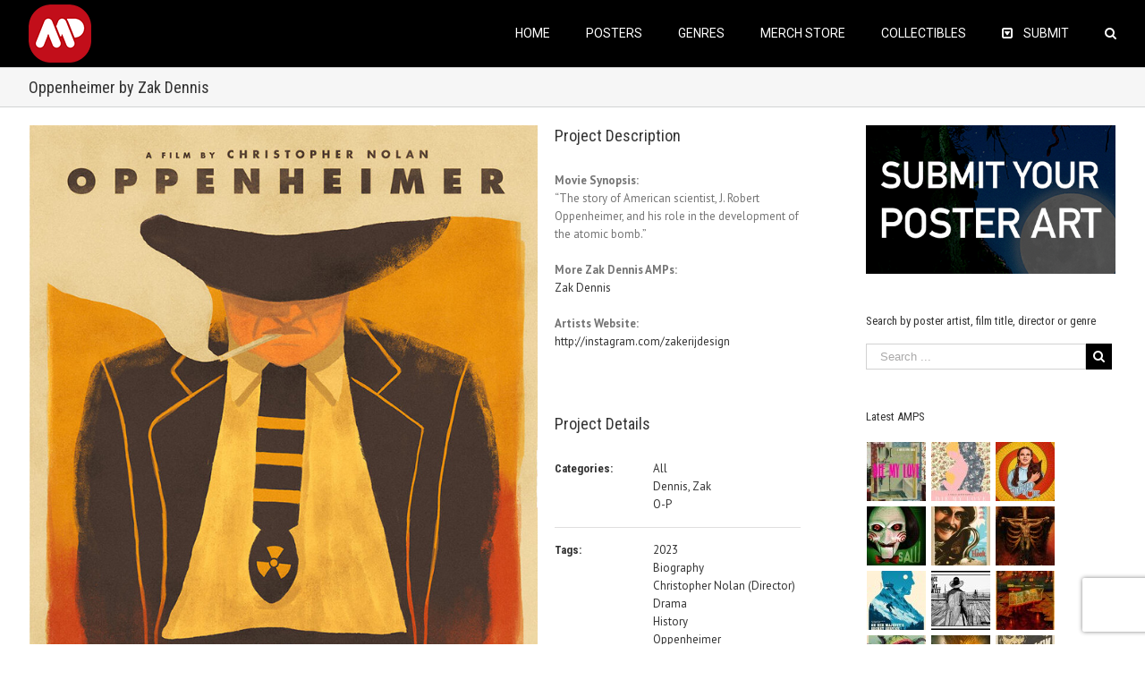

--- FILE ---
content_type: text/html; charset=utf-8
request_url: https://www.google.com/recaptcha/api2/anchor?ar=1&k=6Lfi-aIUAAAAAHzqr-6M0lmYR8pu1yTj0pYT4hg4&co=aHR0cHM6Ly9hbHRlcm5hdGl2ZW1vdmllcG9zdGVycy5jb206NDQz&hl=en&v=7gg7H51Q-naNfhmCP3_R47ho&size=invisible&anchor-ms=20000&execute-ms=30000&cb=bvp8j2lu85gq
body_size: 48029
content:
<!DOCTYPE HTML><html dir="ltr" lang="en"><head><meta http-equiv="Content-Type" content="text/html; charset=UTF-8">
<meta http-equiv="X-UA-Compatible" content="IE=edge">
<title>reCAPTCHA</title>
<style type="text/css">
/* cyrillic-ext */
@font-face {
  font-family: 'Roboto';
  font-style: normal;
  font-weight: 400;
  font-stretch: 100%;
  src: url(//fonts.gstatic.com/s/roboto/v48/KFO7CnqEu92Fr1ME7kSn66aGLdTylUAMa3GUBHMdazTgWw.woff2) format('woff2');
  unicode-range: U+0460-052F, U+1C80-1C8A, U+20B4, U+2DE0-2DFF, U+A640-A69F, U+FE2E-FE2F;
}
/* cyrillic */
@font-face {
  font-family: 'Roboto';
  font-style: normal;
  font-weight: 400;
  font-stretch: 100%;
  src: url(//fonts.gstatic.com/s/roboto/v48/KFO7CnqEu92Fr1ME7kSn66aGLdTylUAMa3iUBHMdazTgWw.woff2) format('woff2');
  unicode-range: U+0301, U+0400-045F, U+0490-0491, U+04B0-04B1, U+2116;
}
/* greek-ext */
@font-face {
  font-family: 'Roboto';
  font-style: normal;
  font-weight: 400;
  font-stretch: 100%;
  src: url(//fonts.gstatic.com/s/roboto/v48/KFO7CnqEu92Fr1ME7kSn66aGLdTylUAMa3CUBHMdazTgWw.woff2) format('woff2');
  unicode-range: U+1F00-1FFF;
}
/* greek */
@font-face {
  font-family: 'Roboto';
  font-style: normal;
  font-weight: 400;
  font-stretch: 100%;
  src: url(//fonts.gstatic.com/s/roboto/v48/KFO7CnqEu92Fr1ME7kSn66aGLdTylUAMa3-UBHMdazTgWw.woff2) format('woff2');
  unicode-range: U+0370-0377, U+037A-037F, U+0384-038A, U+038C, U+038E-03A1, U+03A3-03FF;
}
/* math */
@font-face {
  font-family: 'Roboto';
  font-style: normal;
  font-weight: 400;
  font-stretch: 100%;
  src: url(//fonts.gstatic.com/s/roboto/v48/KFO7CnqEu92Fr1ME7kSn66aGLdTylUAMawCUBHMdazTgWw.woff2) format('woff2');
  unicode-range: U+0302-0303, U+0305, U+0307-0308, U+0310, U+0312, U+0315, U+031A, U+0326-0327, U+032C, U+032F-0330, U+0332-0333, U+0338, U+033A, U+0346, U+034D, U+0391-03A1, U+03A3-03A9, U+03B1-03C9, U+03D1, U+03D5-03D6, U+03F0-03F1, U+03F4-03F5, U+2016-2017, U+2034-2038, U+203C, U+2040, U+2043, U+2047, U+2050, U+2057, U+205F, U+2070-2071, U+2074-208E, U+2090-209C, U+20D0-20DC, U+20E1, U+20E5-20EF, U+2100-2112, U+2114-2115, U+2117-2121, U+2123-214F, U+2190, U+2192, U+2194-21AE, U+21B0-21E5, U+21F1-21F2, U+21F4-2211, U+2213-2214, U+2216-22FF, U+2308-230B, U+2310, U+2319, U+231C-2321, U+2336-237A, U+237C, U+2395, U+239B-23B7, U+23D0, U+23DC-23E1, U+2474-2475, U+25AF, U+25B3, U+25B7, U+25BD, U+25C1, U+25CA, U+25CC, U+25FB, U+266D-266F, U+27C0-27FF, U+2900-2AFF, U+2B0E-2B11, U+2B30-2B4C, U+2BFE, U+3030, U+FF5B, U+FF5D, U+1D400-1D7FF, U+1EE00-1EEFF;
}
/* symbols */
@font-face {
  font-family: 'Roboto';
  font-style: normal;
  font-weight: 400;
  font-stretch: 100%;
  src: url(//fonts.gstatic.com/s/roboto/v48/KFO7CnqEu92Fr1ME7kSn66aGLdTylUAMaxKUBHMdazTgWw.woff2) format('woff2');
  unicode-range: U+0001-000C, U+000E-001F, U+007F-009F, U+20DD-20E0, U+20E2-20E4, U+2150-218F, U+2190, U+2192, U+2194-2199, U+21AF, U+21E6-21F0, U+21F3, U+2218-2219, U+2299, U+22C4-22C6, U+2300-243F, U+2440-244A, U+2460-24FF, U+25A0-27BF, U+2800-28FF, U+2921-2922, U+2981, U+29BF, U+29EB, U+2B00-2BFF, U+4DC0-4DFF, U+FFF9-FFFB, U+10140-1018E, U+10190-1019C, U+101A0, U+101D0-101FD, U+102E0-102FB, U+10E60-10E7E, U+1D2C0-1D2D3, U+1D2E0-1D37F, U+1F000-1F0FF, U+1F100-1F1AD, U+1F1E6-1F1FF, U+1F30D-1F30F, U+1F315, U+1F31C, U+1F31E, U+1F320-1F32C, U+1F336, U+1F378, U+1F37D, U+1F382, U+1F393-1F39F, U+1F3A7-1F3A8, U+1F3AC-1F3AF, U+1F3C2, U+1F3C4-1F3C6, U+1F3CA-1F3CE, U+1F3D4-1F3E0, U+1F3ED, U+1F3F1-1F3F3, U+1F3F5-1F3F7, U+1F408, U+1F415, U+1F41F, U+1F426, U+1F43F, U+1F441-1F442, U+1F444, U+1F446-1F449, U+1F44C-1F44E, U+1F453, U+1F46A, U+1F47D, U+1F4A3, U+1F4B0, U+1F4B3, U+1F4B9, U+1F4BB, U+1F4BF, U+1F4C8-1F4CB, U+1F4D6, U+1F4DA, U+1F4DF, U+1F4E3-1F4E6, U+1F4EA-1F4ED, U+1F4F7, U+1F4F9-1F4FB, U+1F4FD-1F4FE, U+1F503, U+1F507-1F50B, U+1F50D, U+1F512-1F513, U+1F53E-1F54A, U+1F54F-1F5FA, U+1F610, U+1F650-1F67F, U+1F687, U+1F68D, U+1F691, U+1F694, U+1F698, U+1F6AD, U+1F6B2, U+1F6B9-1F6BA, U+1F6BC, U+1F6C6-1F6CF, U+1F6D3-1F6D7, U+1F6E0-1F6EA, U+1F6F0-1F6F3, U+1F6F7-1F6FC, U+1F700-1F7FF, U+1F800-1F80B, U+1F810-1F847, U+1F850-1F859, U+1F860-1F887, U+1F890-1F8AD, U+1F8B0-1F8BB, U+1F8C0-1F8C1, U+1F900-1F90B, U+1F93B, U+1F946, U+1F984, U+1F996, U+1F9E9, U+1FA00-1FA6F, U+1FA70-1FA7C, U+1FA80-1FA89, U+1FA8F-1FAC6, U+1FACE-1FADC, U+1FADF-1FAE9, U+1FAF0-1FAF8, U+1FB00-1FBFF;
}
/* vietnamese */
@font-face {
  font-family: 'Roboto';
  font-style: normal;
  font-weight: 400;
  font-stretch: 100%;
  src: url(//fonts.gstatic.com/s/roboto/v48/KFO7CnqEu92Fr1ME7kSn66aGLdTylUAMa3OUBHMdazTgWw.woff2) format('woff2');
  unicode-range: U+0102-0103, U+0110-0111, U+0128-0129, U+0168-0169, U+01A0-01A1, U+01AF-01B0, U+0300-0301, U+0303-0304, U+0308-0309, U+0323, U+0329, U+1EA0-1EF9, U+20AB;
}
/* latin-ext */
@font-face {
  font-family: 'Roboto';
  font-style: normal;
  font-weight: 400;
  font-stretch: 100%;
  src: url(//fonts.gstatic.com/s/roboto/v48/KFO7CnqEu92Fr1ME7kSn66aGLdTylUAMa3KUBHMdazTgWw.woff2) format('woff2');
  unicode-range: U+0100-02BA, U+02BD-02C5, U+02C7-02CC, U+02CE-02D7, U+02DD-02FF, U+0304, U+0308, U+0329, U+1D00-1DBF, U+1E00-1E9F, U+1EF2-1EFF, U+2020, U+20A0-20AB, U+20AD-20C0, U+2113, U+2C60-2C7F, U+A720-A7FF;
}
/* latin */
@font-face {
  font-family: 'Roboto';
  font-style: normal;
  font-weight: 400;
  font-stretch: 100%;
  src: url(//fonts.gstatic.com/s/roboto/v48/KFO7CnqEu92Fr1ME7kSn66aGLdTylUAMa3yUBHMdazQ.woff2) format('woff2');
  unicode-range: U+0000-00FF, U+0131, U+0152-0153, U+02BB-02BC, U+02C6, U+02DA, U+02DC, U+0304, U+0308, U+0329, U+2000-206F, U+20AC, U+2122, U+2191, U+2193, U+2212, U+2215, U+FEFF, U+FFFD;
}
/* cyrillic-ext */
@font-face {
  font-family: 'Roboto';
  font-style: normal;
  font-weight: 500;
  font-stretch: 100%;
  src: url(//fonts.gstatic.com/s/roboto/v48/KFO7CnqEu92Fr1ME7kSn66aGLdTylUAMa3GUBHMdazTgWw.woff2) format('woff2');
  unicode-range: U+0460-052F, U+1C80-1C8A, U+20B4, U+2DE0-2DFF, U+A640-A69F, U+FE2E-FE2F;
}
/* cyrillic */
@font-face {
  font-family: 'Roboto';
  font-style: normal;
  font-weight: 500;
  font-stretch: 100%;
  src: url(//fonts.gstatic.com/s/roboto/v48/KFO7CnqEu92Fr1ME7kSn66aGLdTylUAMa3iUBHMdazTgWw.woff2) format('woff2');
  unicode-range: U+0301, U+0400-045F, U+0490-0491, U+04B0-04B1, U+2116;
}
/* greek-ext */
@font-face {
  font-family: 'Roboto';
  font-style: normal;
  font-weight: 500;
  font-stretch: 100%;
  src: url(//fonts.gstatic.com/s/roboto/v48/KFO7CnqEu92Fr1ME7kSn66aGLdTylUAMa3CUBHMdazTgWw.woff2) format('woff2');
  unicode-range: U+1F00-1FFF;
}
/* greek */
@font-face {
  font-family: 'Roboto';
  font-style: normal;
  font-weight: 500;
  font-stretch: 100%;
  src: url(//fonts.gstatic.com/s/roboto/v48/KFO7CnqEu92Fr1ME7kSn66aGLdTylUAMa3-UBHMdazTgWw.woff2) format('woff2');
  unicode-range: U+0370-0377, U+037A-037F, U+0384-038A, U+038C, U+038E-03A1, U+03A3-03FF;
}
/* math */
@font-face {
  font-family: 'Roboto';
  font-style: normal;
  font-weight: 500;
  font-stretch: 100%;
  src: url(//fonts.gstatic.com/s/roboto/v48/KFO7CnqEu92Fr1ME7kSn66aGLdTylUAMawCUBHMdazTgWw.woff2) format('woff2');
  unicode-range: U+0302-0303, U+0305, U+0307-0308, U+0310, U+0312, U+0315, U+031A, U+0326-0327, U+032C, U+032F-0330, U+0332-0333, U+0338, U+033A, U+0346, U+034D, U+0391-03A1, U+03A3-03A9, U+03B1-03C9, U+03D1, U+03D5-03D6, U+03F0-03F1, U+03F4-03F5, U+2016-2017, U+2034-2038, U+203C, U+2040, U+2043, U+2047, U+2050, U+2057, U+205F, U+2070-2071, U+2074-208E, U+2090-209C, U+20D0-20DC, U+20E1, U+20E5-20EF, U+2100-2112, U+2114-2115, U+2117-2121, U+2123-214F, U+2190, U+2192, U+2194-21AE, U+21B0-21E5, U+21F1-21F2, U+21F4-2211, U+2213-2214, U+2216-22FF, U+2308-230B, U+2310, U+2319, U+231C-2321, U+2336-237A, U+237C, U+2395, U+239B-23B7, U+23D0, U+23DC-23E1, U+2474-2475, U+25AF, U+25B3, U+25B7, U+25BD, U+25C1, U+25CA, U+25CC, U+25FB, U+266D-266F, U+27C0-27FF, U+2900-2AFF, U+2B0E-2B11, U+2B30-2B4C, U+2BFE, U+3030, U+FF5B, U+FF5D, U+1D400-1D7FF, U+1EE00-1EEFF;
}
/* symbols */
@font-face {
  font-family: 'Roboto';
  font-style: normal;
  font-weight: 500;
  font-stretch: 100%;
  src: url(//fonts.gstatic.com/s/roboto/v48/KFO7CnqEu92Fr1ME7kSn66aGLdTylUAMaxKUBHMdazTgWw.woff2) format('woff2');
  unicode-range: U+0001-000C, U+000E-001F, U+007F-009F, U+20DD-20E0, U+20E2-20E4, U+2150-218F, U+2190, U+2192, U+2194-2199, U+21AF, U+21E6-21F0, U+21F3, U+2218-2219, U+2299, U+22C4-22C6, U+2300-243F, U+2440-244A, U+2460-24FF, U+25A0-27BF, U+2800-28FF, U+2921-2922, U+2981, U+29BF, U+29EB, U+2B00-2BFF, U+4DC0-4DFF, U+FFF9-FFFB, U+10140-1018E, U+10190-1019C, U+101A0, U+101D0-101FD, U+102E0-102FB, U+10E60-10E7E, U+1D2C0-1D2D3, U+1D2E0-1D37F, U+1F000-1F0FF, U+1F100-1F1AD, U+1F1E6-1F1FF, U+1F30D-1F30F, U+1F315, U+1F31C, U+1F31E, U+1F320-1F32C, U+1F336, U+1F378, U+1F37D, U+1F382, U+1F393-1F39F, U+1F3A7-1F3A8, U+1F3AC-1F3AF, U+1F3C2, U+1F3C4-1F3C6, U+1F3CA-1F3CE, U+1F3D4-1F3E0, U+1F3ED, U+1F3F1-1F3F3, U+1F3F5-1F3F7, U+1F408, U+1F415, U+1F41F, U+1F426, U+1F43F, U+1F441-1F442, U+1F444, U+1F446-1F449, U+1F44C-1F44E, U+1F453, U+1F46A, U+1F47D, U+1F4A3, U+1F4B0, U+1F4B3, U+1F4B9, U+1F4BB, U+1F4BF, U+1F4C8-1F4CB, U+1F4D6, U+1F4DA, U+1F4DF, U+1F4E3-1F4E6, U+1F4EA-1F4ED, U+1F4F7, U+1F4F9-1F4FB, U+1F4FD-1F4FE, U+1F503, U+1F507-1F50B, U+1F50D, U+1F512-1F513, U+1F53E-1F54A, U+1F54F-1F5FA, U+1F610, U+1F650-1F67F, U+1F687, U+1F68D, U+1F691, U+1F694, U+1F698, U+1F6AD, U+1F6B2, U+1F6B9-1F6BA, U+1F6BC, U+1F6C6-1F6CF, U+1F6D3-1F6D7, U+1F6E0-1F6EA, U+1F6F0-1F6F3, U+1F6F7-1F6FC, U+1F700-1F7FF, U+1F800-1F80B, U+1F810-1F847, U+1F850-1F859, U+1F860-1F887, U+1F890-1F8AD, U+1F8B0-1F8BB, U+1F8C0-1F8C1, U+1F900-1F90B, U+1F93B, U+1F946, U+1F984, U+1F996, U+1F9E9, U+1FA00-1FA6F, U+1FA70-1FA7C, U+1FA80-1FA89, U+1FA8F-1FAC6, U+1FACE-1FADC, U+1FADF-1FAE9, U+1FAF0-1FAF8, U+1FB00-1FBFF;
}
/* vietnamese */
@font-face {
  font-family: 'Roboto';
  font-style: normal;
  font-weight: 500;
  font-stretch: 100%;
  src: url(//fonts.gstatic.com/s/roboto/v48/KFO7CnqEu92Fr1ME7kSn66aGLdTylUAMa3OUBHMdazTgWw.woff2) format('woff2');
  unicode-range: U+0102-0103, U+0110-0111, U+0128-0129, U+0168-0169, U+01A0-01A1, U+01AF-01B0, U+0300-0301, U+0303-0304, U+0308-0309, U+0323, U+0329, U+1EA0-1EF9, U+20AB;
}
/* latin-ext */
@font-face {
  font-family: 'Roboto';
  font-style: normal;
  font-weight: 500;
  font-stretch: 100%;
  src: url(//fonts.gstatic.com/s/roboto/v48/KFO7CnqEu92Fr1ME7kSn66aGLdTylUAMa3KUBHMdazTgWw.woff2) format('woff2');
  unicode-range: U+0100-02BA, U+02BD-02C5, U+02C7-02CC, U+02CE-02D7, U+02DD-02FF, U+0304, U+0308, U+0329, U+1D00-1DBF, U+1E00-1E9F, U+1EF2-1EFF, U+2020, U+20A0-20AB, U+20AD-20C0, U+2113, U+2C60-2C7F, U+A720-A7FF;
}
/* latin */
@font-face {
  font-family: 'Roboto';
  font-style: normal;
  font-weight: 500;
  font-stretch: 100%;
  src: url(//fonts.gstatic.com/s/roboto/v48/KFO7CnqEu92Fr1ME7kSn66aGLdTylUAMa3yUBHMdazQ.woff2) format('woff2');
  unicode-range: U+0000-00FF, U+0131, U+0152-0153, U+02BB-02BC, U+02C6, U+02DA, U+02DC, U+0304, U+0308, U+0329, U+2000-206F, U+20AC, U+2122, U+2191, U+2193, U+2212, U+2215, U+FEFF, U+FFFD;
}
/* cyrillic-ext */
@font-face {
  font-family: 'Roboto';
  font-style: normal;
  font-weight: 900;
  font-stretch: 100%;
  src: url(//fonts.gstatic.com/s/roboto/v48/KFO7CnqEu92Fr1ME7kSn66aGLdTylUAMa3GUBHMdazTgWw.woff2) format('woff2');
  unicode-range: U+0460-052F, U+1C80-1C8A, U+20B4, U+2DE0-2DFF, U+A640-A69F, U+FE2E-FE2F;
}
/* cyrillic */
@font-face {
  font-family: 'Roboto';
  font-style: normal;
  font-weight: 900;
  font-stretch: 100%;
  src: url(//fonts.gstatic.com/s/roboto/v48/KFO7CnqEu92Fr1ME7kSn66aGLdTylUAMa3iUBHMdazTgWw.woff2) format('woff2');
  unicode-range: U+0301, U+0400-045F, U+0490-0491, U+04B0-04B1, U+2116;
}
/* greek-ext */
@font-face {
  font-family: 'Roboto';
  font-style: normal;
  font-weight: 900;
  font-stretch: 100%;
  src: url(//fonts.gstatic.com/s/roboto/v48/KFO7CnqEu92Fr1ME7kSn66aGLdTylUAMa3CUBHMdazTgWw.woff2) format('woff2');
  unicode-range: U+1F00-1FFF;
}
/* greek */
@font-face {
  font-family: 'Roboto';
  font-style: normal;
  font-weight: 900;
  font-stretch: 100%;
  src: url(//fonts.gstatic.com/s/roboto/v48/KFO7CnqEu92Fr1ME7kSn66aGLdTylUAMa3-UBHMdazTgWw.woff2) format('woff2');
  unicode-range: U+0370-0377, U+037A-037F, U+0384-038A, U+038C, U+038E-03A1, U+03A3-03FF;
}
/* math */
@font-face {
  font-family: 'Roboto';
  font-style: normal;
  font-weight: 900;
  font-stretch: 100%;
  src: url(//fonts.gstatic.com/s/roboto/v48/KFO7CnqEu92Fr1ME7kSn66aGLdTylUAMawCUBHMdazTgWw.woff2) format('woff2');
  unicode-range: U+0302-0303, U+0305, U+0307-0308, U+0310, U+0312, U+0315, U+031A, U+0326-0327, U+032C, U+032F-0330, U+0332-0333, U+0338, U+033A, U+0346, U+034D, U+0391-03A1, U+03A3-03A9, U+03B1-03C9, U+03D1, U+03D5-03D6, U+03F0-03F1, U+03F4-03F5, U+2016-2017, U+2034-2038, U+203C, U+2040, U+2043, U+2047, U+2050, U+2057, U+205F, U+2070-2071, U+2074-208E, U+2090-209C, U+20D0-20DC, U+20E1, U+20E5-20EF, U+2100-2112, U+2114-2115, U+2117-2121, U+2123-214F, U+2190, U+2192, U+2194-21AE, U+21B0-21E5, U+21F1-21F2, U+21F4-2211, U+2213-2214, U+2216-22FF, U+2308-230B, U+2310, U+2319, U+231C-2321, U+2336-237A, U+237C, U+2395, U+239B-23B7, U+23D0, U+23DC-23E1, U+2474-2475, U+25AF, U+25B3, U+25B7, U+25BD, U+25C1, U+25CA, U+25CC, U+25FB, U+266D-266F, U+27C0-27FF, U+2900-2AFF, U+2B0E-2B11, U+2B30-2B4C, U+2BFE, U+3030, U+FF5B, U+FF5D, U+1D400-1D7FF, U+1EE00-1EEFF;
}
/* symbols */
@font-face {
  font-family: 'Roboto';
  font-style: normal;
  font-weight: 900;
  font-stretch: 100%;
  src: url(//fonts.gstatic.com/s/roboto/v48/KFO7CnqEu92Fr1ME7kSn66aGLdTylUAMaxKUBHMdazTgWw.woff2) format('woff2');
  unicode-range: U+0001-000C, U+000E-001F, U+007F-009F, U+20DD-20E0, U+20E2-20E4, U+2150-218F, U+2190, U+2192, U+2194-2199, U+21AF, U+21E6-21F0, U+21F3, U+2218-2219, U+2299, U+22C4-22C6, U+2300-243F, U+2440-244A, U+2460-24FF, U+25A0-27BF, U+2800-28FF, U+2921-2922, U+2981, U+29BF, U+29EB, U+2B00-2BFF, U+4DC0-4DFF, U+FFF9-FFFB, U+10140-1018E, U+10190-1019C, U+101A0, U+101D0-101FD, U+102E0-102FB, U+10E60-10E7E, U+1D2C0-1D2D3, U+1D2E0-1D37F, U+1F000-1F0FF, U+1F100-1F1AD, U+1F1E6-1F1FF, U+1F30D-1F30F, U+1F315, U+1F31C, U+1F31E, U+1F320-1F32C, U+1F336, U+1F378, U+1F37D, U+1F382, U+1F393-1F39F, U+1F3A7-1F3A8, U+1F3AC-1F3AF, U+1F3C2, U+1F3C4-1F3C6, U+1F3CA-1F3CE, U+1F3D4-1F3E0, U+1F3ED, U+1F3F1-1F3F3, U+1F3F5-1F3F7, U+1F408, U+1F415, U+1F41F, U+1F426, U+1F43F, U+1F441-1F442, U+1F444, U+1F446-1F449, U+1F44C-1F44E, U+1F453, U+1F46A, U+1F47D, U+1F4A3, U+1F4B0, U+1F4B3, U+1F4B9, U+1F4BB, U+1F4BF, U+1F4C8-1F4CB, U+1F4D6, U+1F4DA, U+1F4DF, U+1F4E3-1F4E6, U+1F4EA-1F4ED, U+1F4F7, U+1F4F9-1F4FB, U+1F4FD-1F4FE, U+1F503, U+1F507-1F50B, U+1F50D, U+1F512-1F513, U+1F53E-1F54A, U+1F54F-1F5FA, U+1F610, U+1F650-1F67F, U+1F687, U+1F68D, U+1F691, U+1F694, U+1F698, U+1F6AD, U+1F6B2, U+1F6B9-1F6BA, U+1F6BC, U+1F6C6-1F6CF, U+1F6D3-1F6D7, U+1F6E0-1F6EA, U+1F6F0-1F6F3, U+1F6F7-1F6FC, U+1F700-1F7FF, U+1F800-1F80B, U+1F810-1F847, U+1F850-1F859, U+1F860-1F887, U+1F890-1F8AD, U+1F8B0-1F8BB, U+1F8C0-1F8C1, U+1F900-1F90B, U+1F93B, U+1F946, U+1F984, U+1F996, U+1F9E9, U+1FA00-1FA6F, U+1FA70-1FA7C, U+1FA80-1FA89, U+1FA8F-1FAC6, U+1FACE-1FADC, U+1FADF-1FAE9, U+1FAF0-1FAF8, U+1FB00-1FBFF;
}
/* vietnamese */
@font-face {
  font-family: 'Roboto';
  font-style: normal;
  font-weight: 900;
  font-stretch: 100%;
  src: url(//fonts.gstatic.com/s/roboto/v48/KFO7CnqEu92Fr1ME7kSn66aGLdTylUAMa3OUBHMdazTgWw.woff2) format('woff2');
  unicode-range: U+0102-0103, U+0110-0111, U+0128-0129, U+0168-0169, U+01A0-01A1, U+01AF-01B0, U+0300-0301, U+0303-0304, U+0308-0309, U+0323, U+0329, U+1EA0-1EF9, U+20AB;
}
/* latin-ext */
@font-face {
  font-family: 'Roboto';
  font-style: normal;
  font-weight: 900;
  font-stretch: 100%;
  src: url(//fonts.gstatic.com/s/roboto/v48/KFO7CnqEu92Fr1ME7kSn66aGLdTylUAMa3KUBHMdazTgWw.woff2) format('woff2');
  unicode-range: U+0100-02BA, U+02BD-02C5, U+02C7-02CC, U+02CE-02D7, U+02DD-02FF, U+0304, U+0308, U+0329, U+1D00-1DBF, U+1E00-1E9F, U+1EF2-1EFF, U+2020, U+20A0-20AB, U+20AD-20C0, U+2113, U+2C60-2C7F, U+A720-A7FF;
}
/* latin */
@font-face {
  font-family: 'Roboto';
  font-style: normal;
  font-weight: 900;
  font-stretch: 100%;
  src: url(//fonts.gstatic.com/s/roboto/v48/KFO7CnqEu92Fr1ME7kSn66aGLdTylUAMa3yUBHMdazQ.woff2) format('woff2');
  unicode-range: U+0000-00FF, U+0131, U+0152-0153, U+02BB-02BC, U+02C6, U+02DA, U+02DC, U+0304, U+0308, U+0329, U+2000-206F, U+20AC, U+2122, U+2191, U+2193, U+2212, U+2215, U+FEFF, U+FFFD;
}

</style>
<link rel="stylesheet" type="text/css" href="https://www.gstatic.com/recaptcha/releases/7gg7H51Q-naNfhmCP3_R47ho/styles__ltr.css">
<script nonce="EnojM5viTf6v0V6Vk3n3FQ" type="text/javascript">window['__recaptcha_api'] = 'https://www.google.com/recaptcha/api2/';</script>
<script type="text/javascript" src="https://www.gstatic.com/recaptcha/releases/7gg7H51Q-naNfhmCP3_R47ho/recaptcha__en.js" nonce="EnojM5viTf6v0V6Vk3n3FQ">
      
    </script></head>
<body><div id="rc-anchor-alert" class="rc-anchor-alert"></div>
<input type="hidden" id="recaptcha-token" value="[base64]">
<script type="text/javascript" nonce="EnojM5viTf6v0V6Vk3n3FQ">
      recaptcha.anchor.Main.init("[\x22ainput\x22,[\x22bgdata\x22,\x22\x22,\[base64]/[base64]/[base64]/KE4oMTI0LHYsdi5HKSxMWihsLHYpKTpOKDEyNCx2LGwpLFYpLHYpLFQpKSxGKDE3MSx2KX0scjc9ZnVuY3Rpb24obCl7cmV0dXJuIGx9LEM9ZnVuY3Rpb24obCxWLHYpe04odixsLFYpLFZbYWtdPTI3OTZ9LG49ZnVuY3Rpb24obCxWKXtWLlg9KChWLlg/[base64]/[base64]/[base64]/[base64]/[base64]/[base64]/[base64]/[base64]/[base64]/[base64]/[base64]\\u003d\x22,\[base64]\x22,\x22wphhHQFjWUNGUVtxMHHCsU/Cg8KVCC3DgCrDqwTCowrDgg/[base64]/[base64]/DkV/DrlgfP8O2w5NqRMKBNRbCkHzDmgdBw5N2MR3Ds8KVwqw6wofDm13DmmhbKQ1cHsOzVQ0uw7ZrDsOiw5dswqJ9SBsgw7gQw4rDpcOsLcOVw43CgjXDhmIiWlHDoMKuNDtgw6/CrTfCs8KfwoQBdCHDmMO8CHPCr8O1FXQ/[base64]/Dh8OUwr/CrcKqwqHDmcO/V8KPwqspUMKpw70jwqfChxUVwpRmw47DizLDohwVB8OEM8OgTylNwrcaaMK1AsO5eThfFn7DhgPDlkTCkCvDo8OsUMOswo3DqgFswpMtScKYEQfCmcO0w4RQQX9xw7I/w4ZcYMOTwosIIknDlyQ2wrhVwrQ0cGEpw6nDqMOMR3/Cjx3CusKCX8KvC8KFD1A8W8KNw7fCksKWwr1pQ8K0w5lkDhw1Rw/CjsKjwrljwoIbEMKQw4YzM0liNAnDnx9awo/CncKvwoPCoWhVw5UgQj3Cu8KjeHxawrvCkMKwYTwQPkfDjcOqw7UEw47DhMKfJHUnwqhGA8OPCMKRTijDggY0wq9/w5jDqcKaCcKeaSU5w5/ClU1Sw5LDncO8wrfCjkUoQVfDnsKpwpZWOEB+CcKROCpFw71bwpwMTFXDgcOTJcO9wp5jw6MEw6UNw6F8wqQfw7fCkXzCul4NHcOjLh8YScOrCcO8FBfCvxEnFkFjaho/AcKbwpJqw5sfw4DDpsOgCcK7CsOZw6jCosOBVGTDgMK9w5XCkwgawopHw6/CmcKVHsKAV8OSGxlkwqp3XsO4QEcGwoTDgSrDgglMwpxYHgbDisKHOWNKAx7DoMOJwoY6K8Kgw5/CqsO+w67Drxsudm3CrsKSwqXDhFl/wr3DmMOFwrEFwoLDsMKfwpbCo8Koe2o4wr/CpVrDt08KwpPCscKvwr4ZFMK1w6J+GsKowoMsK8OYwpXCi8K3bMORCsK3w7TCg1nCvcOHw7QtOsOSNMK/IcO7w7bCv8KOIcOidzjDszksw45Aw73Dp8KlCsOnB8OlCcOaCy8ZVRfChwvChcKaDGpBw60Pw7jDhVVmOg/[base64]/CmFXDscOiw6PDosK8fcOowqfDkQdQwq5CLsK1w6/[base64]/Dg8K5ZDQjw7bDiChyw4TCvcOdIjvDocOJXsKMwqBCbMKJw4daGw/DqF3Ds3LDplVxwotTw4EnQcKTw685woB/Bz9gw4fCgxvDpVEew4xpXjfCs8KsQAcvwogBC8O/[base64]/CmsOeEAR+wpI0w6FRIRzCoVQRPcKGwohcwpfCoAxNw5cGcsOTcsO2w6XCtcK+w6PCmy4Sw7FZwo/CiMKpwoXCqHnCgMO+MMOvw7/CunNzeFQkKFTCq8Owwrc2wpx4wr9iKcKvCcKAwrPDjjXCuwdew7J0GUPDvsKSwrdsRkB7AcKRwpJSW8OnVmlBw74fw4ddXT/Co8ODw4bDqsOvGTQHw7XDscKww4/DujbDg0LDmV3Ch8Osw6Vcw5kaw6HDiRfCmhEYwrAqYwPDlsKuYi/DvsKzER7Cv8ORYMOPfDrDi8KEw7LCqHw/dMOaw4vChAoww4V1w7vDiikdw6M8QiNtKcO8wpxgw4Y2w5kmEX97w6Y0wrxsVWcuD8OIw7HDh3xNwppYaUwBdXrDosKvw7Rxa8OADMOML8OdLsOiwq7CkREmw5TCnMKlJ8Kxw6pDJsOWfTELBm1YwoRrw6FSfsONdEHDsVhWMcOLwojCisK9w4QSXA/CncOVEFdddsO7wqLDq8KOwpnDmcOowpjCosOGw5XDnw12UcOqw4ozfyUjw5rDojjDpMOXw5nDtMOecsOpwo/CuMO5wq/[base64]/TQcmwpXCgkYQw4/CiHPCvMOPYcO6YBvCpMKFwrbDtsKmwpAIw6nCosOSwqDCuy1iw6t+Ny/[base64]/[base64]/CocKYwoPDqMK1w57DmRQFwqvCu2sJwpnDicKHfMKJw4zCl8KbZmrDh8KATMKrDMK5w5NzBcK0dGbDjcKqCjHChcObw7TCh8OlN8K8w7PDkl/Cm8OgUcKgwrkPCCPDmcOVLcOtwq5gwrBmw68UGcK1SVxxwpRtw7BcEMKnwp/DvmkYdMOrRTAawprDocOcw4ciw6Ymw4cowrPDpcKRbsO/DsOOwph3wqfCqXfCncOZT2FyTcORS8KxTHd6DmPDhsOqX8K+wrUNH8ODwpVawoEPwoBJfsKjwpzClsOPwrM1BMKCT8OITzHCnsK6wq/ChMOHwo/DuXkeHcKDw6HDr3gfw6fDicO0J8Oxw4vCscOJbFBHw43Cqj4DwojCiMKpK1EqDMKgTGTDkcOmwrvDqiVLNMKWL3jDnMK9biQbTsO+V1hjw6rDo0c8w4NhAC/DksKowoLDpcOFwqLDm8OGd8OLw6HCusKXUMOzwqbDqcKmwp3DiFswF8OpwpPCrsOXw7YKKRY/ScOAw4XDmTpww7V/w6bCqUh5wqXDvW3CmcKgw7/Cj8OAwp/DisKcfsODOMKfUMOYwqVlwpRgw59zw7LCi8O4w4YgYsKKGkLClR/CuEHDn8K2wp/[base64]/w4PDp0Usw4ItFMKGPMOSScObwrjCqsKqMgTChX8fwrExwoQyw4UYw4tyaMOYw5/DkmcJT8OnWmnDt8KBAkXDm313Z3bDuAfDi2bDk8ODwqBywocLNgnDrWYPw6DCvMKww5lHXsKOWBbDuB3DgcOSw7sbVMOtwrppRcKqwo3Dp8Kmw6jDv8K1woUIw4spUcOowpITwqTCrzZdP8Ouw6/ClzlOwpbCicOHOiFYw7xUwo3Co8Kiwrk6DcKBwrIUwojDv8OwMcODAsKuw7VOBkPCqcKrw7M5Bk3DsjHCrzwWw6nCrFVtw5bCtsOFDsKqKRA0woLDg8KNL0rDocK9AljDjU3DnS3DkiYAcMO6N8KzGcOTw6R1w5c2wq/[base64]/Cuy3DhcK1W07DjGhGAsONwqADw5LCjMK/FyjCgAUKP8KEDsKFD0EewqMuOMO4JcOOVcO5wr19w6JTF8OSwo4pIRVowqtJS8KMwqhHw70pw47ClENkIcOIwp8cw64Rw7zCt8ORwrTDhcKpS8K2ASssw4g+U8OWwpPDsAzDisKXw4PDusKlUlzCmzzDu8O1XcONCggBIU1Kw6DDisOWw5U/wqNcwq5Ew55kCF5/OjQHwq/CmzZxBMOKw7nDu8KYUA3DksKBZmIBwqR2DMOWwq/DjsOkw4FMAWAXwqtyYcOrIDbDjMOBwqglw43DscO0BsK5CcOmaMORC8Kzw5fDlcOAwovDigPCvMOXZMOpwqQiKyvCoi3CrsO9wq7CicKdw57Cl0TCusO3wocPYMKmJcK/DXoNw5V/w5lKfkluLcORcWTDoh3CjsKvQxPCjjTCi3sFEcKtwpLCr8OEw4Jjw4QQw5heV8O0XMK2ZsK9w4sIUMKYwpQ7KBjDn8KfVcKJwqfCv8O/MsKAAH7CtFJsw6ZscRXDmi4hCsKnwrvDrUnDgTBwAcOaR2rCuCTCm8O2QcO8wrLDlHEtEMOPHsKawqwSwr/DmmvDqzkjw7bCv8KibMOgWMOBw6hlw6R0U8KFAiwrwow/[base64]/DpWNCOMKGw7TDm8OrXjPDvsOvXsOHw77DicK2OcOSbcOcwoDDtHEqw6QlwprDqExsVsKiaSlLw7LCtzXClsOIY8KLWMOgw4vCm8OORMKxwrzDu8Oqwox9Z3UFwo3CuMKew4ZlOcOQWMK5wrdlJ8K+wr8FwrnCicKqJMODwqjDscK9C17Dgw/DocORw6XCssKxW1Z/KMO1YMOOwoAfwqE+JUAGChA2wpjDlU7Cp8KBRQjDhXfDhVF2ZCDDumo1JsKDb8OHHDvCrGjDsMK7w7tCwo4UGDDDocK2w5Y3AH3CqiLDlmk9GMKtw5zDvTpQw7fDg8OgZ1oRw6vCvcOnR3XCiWIHw6sHb8KSXsK2w6DDvmXDkcKCwqTCjcK/wp1uXsOiworCkD0tw5rDq8OzJDTCkTxsHQTCtHLDr8Oew5tRNh7DpnDDrMKHwrALwprDtFbClCcfwr/CtT/Co8OgNHAAIE/CszjDn8O4wpfCi8KdUGvCt13DgMOlUcOww4HDgUN2w65II8K+bAh0R8Ogw5QAwqTDsGR6QsKWBDx6w67DnMKEwrnDmcKEwpjCi8Kuw541MMOtw5B4wrDDsMOUHnsywoPDnMKnwonDuMKnf8KUw4MqBGhVw5cTwotwLlV/w7g8D8Kmwo03JxrDiCp6c1jCj8OZw7bDjsOgw6BrMmfCniPCtSHDuMOBNCPCvBrCvsK6w7lvwoXDvMKIUMKzwrsfPlV8w5bDqcOachxqfMOCb8O8DXTCu8Oiw4BcKsO0PTAsw67DvcOCFMOHw4zCgHLCoVgKHi0lXV/DlMKGwo/[base64]/YsOAEcO1wobCqsO4eD3CqhNMw7LDhcO9wrbClsOJZQ3DtE3Dn8Odwr5FbxjCqMOjw7TCnsKCL8KCw4QpDS7DvGRTD0jDt8OeLEHDqHbDtllcwplgAyDCi1QswofDswc0w7XChcO4w5rCqRvDnsKMw7lpwpvDj8Kmw4czw5d/[base64]/CqsOmYsKgw5rDlyVrw6k+FMOewpYXGlfCpxZiT8Olw4jDhcOaw4jDtTJOw7pgeBHCo1LDqVDDgMKRagk9wqPDisOQw4DCu8OGw4rDl8K2XTDCgcOQw4TDpCMxw7/CoWzDicOKWcOAwrzCgsKGUh3DkEXCr8KSNMKWwpPDu31kw7zDoMO+w41FEMKrMm7CqcK2RQR7w4zCtgNcW8OowqZWMMKaw59HwrQnw6M0wosKQsKKw47Cm8KewpTDmcO/L0bCsV/Dk1LClx5BwrXDpiYkf8KpwoFnbcK/KyInJw9NF8O0w5bDhcKkw5rCrsKuSMOCT2I5N8OcZXc2wpbDgMOSw6HCl8O5w6snw41BJsOvwozDnhzDq0IPw7hNw7FPwqTDpHMADGhkwoBEw43CpMKacRYtdsOkw5pgFHN6wqR+w4dRMFYlwqHCiVDDrlA9ScKSNQzCtMOkFkN8NWLDkMOUwrnDjycLUMO9w5/CpyJIVnzDjTPDoVoNwqpvCMK/w5nCnsKpGj0iw5HCrmLCrB5gw4E5wofCnF48WBcSwpDClsKVOsKiCWTCllTDrsO7wr7DlDkYT8KQNS/Dhz7Dq8Kuwr1Ga2zCq8K/[base64]/DsggJw6zCs8OsHQXDnDzCuMK1w4vDvBzDrmAnW8K6FjnDq1DCu8OWw5ciQcKASz0BRsKpw4/CtSnDkcKwLcO2w4rDj8KqwqsgRjHCok7DkWQcwqR1wpTDi8K8w43ChsKtw5rDiFtxXsKaXlANUBrCukk2wqrCpkzCjEbDmMO2woxuwppbGMKlJ8OMaMKvwq07cyHDlMOuw617QMK6fznCt8KQwo7CrsOxWz7CuiYmQMK2w6nCk0XCuC/[base64]/CpGBLKVnCumHCl1VEwq13w4TCh8KhwprDtk/[base64]/w6HCh0hUZC8PF8O1OsKuw5vCoMOZQcO6wrBFMcOew6TCg8KAw7PDtMOjwpHChGHDnzHCkFQ8J0rCm2jCvyTCm8KmJ8KQTBEDN03Dh8OlDSrCtcO7w4XDrsKmGCwvwoXDrSDCsMKjw71Jw71pLcKdEMOnZcKwMHTDlxzCu8KpPER/wrR8wr1Pw4bCuUkPPWwhP8Kow6dpYnLCocKaUcOlAMKrw68cw7TDnAjDmRrDjynCg8K4I8K1WkRPBG9dWcKlS8OmJcOmZEgDwpLDtXrDp8OmBsKuwpTCu8O1wodlSsKswpjCvibCrMKUwqzCvBMxwrdWw7jCvMKZw5/CiW/Duxc8wrnCjcKfw5wewrnDuT0MwpjCuWpbGsOLLcO1w6s3w610w7LCqcOOBB9jwq9Kw5nChD3DrnPCshLDrURwwppeSsKqBUHDnRUBXV4BQ8Oawr7ClE1bw4nDucK4w5rDoAUEPV9rwr/[base64]/wprDjS/CmwzCuncuw5LCsX7DohnDu8OIR1Y6wonDphvDjRLCj8KkVRQVcsK1w659NhDDjsKIw7PCh8KYX8Obwpo4TgU4dQDCjQ7CucOIOsK/cF7CskAHasOcw4s2w6N8wrzCpcK3wpfCgsK8CMObbkvDj8OFwpTCvkZpwqgwdMKCw5BqdMOqGmvDslfCnCgmDMK+cSLDpMKrwpfCjDTDu3jCosKhQzNiwprCgn/CuF/CsA51LcKOQMOFJ1jCp8KjwqLDuMK/JQ3Cgkg7BsOKHcOnwqFUw4nCt8OMGcKGw6zCqg3CslvClXA/[base64]/DoGfDqxjChFfDnVPDtznCohI6YF4twqrCpRvCmsKCJwgwFh/Dl8KaSgzDgRvDoE3CvcKRwpXCqcKhEGnClwkCw71hw6BDwpY9wqpBQcOSCml1KGrCiMKcw7ZBwoEkKMOZwopKwqXDtGXCncOwb8Knw5/DgsOoPcK6w4zCusOzXcOVYMK5w5bDhsKfwrg8w51IwprDuHRnwpXCggvDi8KowrJPw6/CtsOne0rCiMOZPzbDgVPChcKGBSzCk8Kyw5rDsUFpwotww70GA8KrDghLSwMhw5pVwpfDjQMpb8OOEcKdasOWwrvCu8OPJifChsOtVcKlGcK3wrQ8w6VswpDCpcO7w6wOw57DisKPw7oQwpvDrhTChBoowqAZwqJxw5HDihB6RMK+w4/CqcK1eBJQS8OSw6gkw4XCh2RnworDtsOww6XCnMKfw5/CjcKNOsKdwrJ9wrQrwo5kw5PChW8Pw5PCrRnDqU3DvxYKZMOSwo5Iw5gmJ8O5wqHDncKzairCjAEsTALCsMODI8K5wprDpznCiWQkIcKhw6pDw7NVMnYyw5PDgsKzTMO8TcKtwqRZwrXCo0/DvcK6PD7Dul/CrMOiw58yYH7DshBZwrQVwrY5JE/CscOuw7Z/cW3ClsKmdWzDvnMPwrLComTCsgrDhjciwobDnzrDoj1fBWB2w77CtC/ChMKxMwNQRMOgL3zDusOKw4XDqQrCg8KEGUdAw7duwrNGUiTChnHDl8OHw4gLw7fCrD/DtBxzwq3Dm1wfME0Wwr8Cwq3DhMOQw68sw7lCXMOSdCI9Ig1HaibDqMK3w5wpw5EIw7jDhcK0LcKmesONGF/CiTLDs8K+XF43G2ANw7J2EXPCi8KxXcKuwojDrFfClsKmwrXDpMKlwqnDmBHCr8KRVlLDp8KDwonDrsKww4fCucO0Pw/[base64]/W8OPwp3DuMKMw5YVHG1QQmHCg8Kuw4Fld8OTGn/[base64]/w4B2R8ORWGorLMOhw7nCocO/w7/CtWZ7w7pNwqjCh1UgNz1/w4/DgQPDkEs1SCMAODV7w7zDtTZkFBB6MsKmw7oAw5nCjcOyYcO7wr5IFsKYPMK3QnJew6/[base64]/w5rCo3hPEXBVVVzDlRkLKcO5XnnCosOgWcOww41jH8KZw47CicO4w4TDgQ/DhFAcJSA6LmwHw4TDiThZdEjCtXp4w7TCnMOaw4pzF8OtwrXDtkJrIsK5Az/CvCTCmUwVwr7CnMKGEQpbw53Dsw3Do8ObIcOJwocOwr8fwosbQcOwDcKAw4vDs8KQJyBcw77DucKkwrw5TsOiw6jCsQLCmcOYw6MKw63DpsKPwo/CqMKiw5TDhsKyw4hRw7LDh8OiYEYRTsK/wqHDgcOsw5NXJzU1wr5FQl7CnXfDj8O+w63CgMOpeMKeSjHDunQIwpU4w4h/woXClGfDkcO+ZhXDlkzDvMKnwofDpR/DimDCqcOqw79kHSbCj0AEwp5/w7d5w7tCC8OSFFxpw7/CjMKuwr3CsyLCrivCv37Ck13CuwNfZMOGHGltJsKAwoXDlCw6wrPCrwvDq8KCN8K6IQfDocK3w7jCnHzDojAbw7/[base64]/DpG/Dl8Kaw67CgsKDOTldw4LDlsO9wqfCqlvCqg9bw6h4T8OuMcOZwonCocOZwp/CiHzCqcO5fsK0O8KuwoLCmmtISWRsV8KmXsKfD8KJwoDCjMOZw48bwr1ewqnCslQxwqvCk23Ds1fCpkPCkEQtw53DqsKsM8OHwoF/TkQ8wpPDksKnNgzClTMWwpEnwrR5IsKuJ1QAe8OpFkfDlkd9wpIsw5DDhMOrKsOGM8OQwrpfw43CgsKDYsK2csKmYsKnFHh5woTCj8KIdiDCmUfCv8KeHQBeK29eXhnCuMOmYsKbw5paFsKcw4JtMUfClhLCgHHCmX/Cm8O8cBvDlMKAPcKZw6Ioa8KpLg/CmMKCMgcXfMKiNwA1w4xOfsK8eifDtsObwrDDnD8yXMK3cxkgwoY7w7TClcOUKMKeRMOZw4RcwpLDgsK1w6LDtXM1XsO0wqhuwq7DqXkEw6LDkyDCmsOcwoV+wr/DvgvCtRlrw59oYMKTw7PCk2/DgsKlw6XDr8OqwqgbA8ORw5QdFcK0DcKLDMKNw77CqBJuwrJzXER2K35oEirDlcKGclvCqMO4OcOLw6DCiUfDtsKMcRQ/[base64]/Ct1xvwq/DrH0mw4PCmhQwM8KRXsKJPcK+wrAFw7XCusOzCnnDkynDlG3Cs07Drh/[base64]/w70BXwEVw70zH8O6QCB1w5MkwrzCrkkUw5bCpMOTMwEiWwXDrW/CtcOUw5XCncKLwphOR2IRwpHCugfChMKNfSFhw5rCgsKMw70ROnsWw6zDokPCrMKPw5cNf8KwBsKuwoTDoWjDnMOdwoFSwrUAAcOWw6QJSMKxw7XCiMK5wqvCnhTDlcKWwqYSw7Bvwo1FJ8OFw4xLw67CjTomX0bDvsO/woV/Z2VCw7nCuyLDh8Kpw783wqPDjhPDtSlaZ3PDn2/[base64]/DtMO0w6/[base64]/CqgjDog7DvU5lPMO/ARU5wqLCvsOtIcO+O0kgR8O+w7k5w6bDq8OcdsKyWRfDmh/Cj8KqNsOQLcOCw5g4w5LCvx8FYMK5w4IWwrdswqd7w74JwqkIwp/DqcO2US3DqA5OUx/[base64]/[base64]/DvMOPw5jDpmpKwr/DgsOYQkhcwoLCssK6XsKGwpB7VmJdw78GwpDDm28EwqPCiA99Z3jDmyvCg2HDr8KTHsO8wrUdWwLCrzPDnAHCiB/DhEcaw7ZNwqxpw6LCk2TDthLCrcO2Q3jCinnDlcK+PsKeGi1IGULDoHI8wqnDp8Kgw6jCssODwqbDtx/CpGLCnXTCnmTDlMKoCsOBwo8SwoxPT01Nwr/CoFFJw4cWJFM/w4Q0IMOWFDTCsg1XwoENOcKnC8K8w6cEwrrDj8KrfsO8LsKDIV8OwqzDkcKbeAZ1AsKgwocOwonDmT/[base64]/Cv8Kjwr3Co2FiecOMfSHDlm9jw4PChsKdczzDmGwfw67CkxnChgQLO1PCqgMyBS8FN8Ktw4nDomrCiMOUWDk2wqRlw4fCvw8tR8KIPwzDpRgQw6nCrXQnQcOXw4bChANXbBvCnsKBWhUyYxvCkEtIwoF/w4suWnlsw7pjCMOBc8KHGzodSnVLw5bCuMKJU2/DuAovZQ7CuVNMQMKkC8K3w6hEdEBOw6wpw5nCnxLCi8KgwqJUUGXDnsKsTG/[base64]/wqPDp8KaN2tUw6HDq8Kzwq5Hw6TDu8KBFDnCpMKLaCLDiWY7w7sAfMKxXWIaw748wrUAwq/DvxvDgQ40w4TDjcKqw4xqA8OBwrXDtsKfwrbDpXPCvjhxcQ/[base64]/OFFLA3LDhMOjw48ew5XDtwfDngM9c2VOwrtGwqrDjsOtwok1wqvCiDfCtMO3BMOOw5jDscOSdDvDt0LDosOAw7YFMQtJw6w+w71Uw4/CjSXDtycoD8OmWxgJwrXChznCv8O5C8KqUcOHQcKGwojCusOLw5w/FxZMw4PDrMOhw6rDkMKHw7EvZMKJRMOew6wnwqLDnn7Ct8OHw4DCg23Di1JibjnDnMK6w6sgw7TDrkfCisOvWcKHS8K7w6fDisK9w559w4DCkTTCrsOqwqTCtXTCucOEA8O9PsOARzrCjcKwQMKcOFRWwo1cw5XDoErCl8O2wrNKwpouZHV4w4/[base64]/DlcOrwpgawoVzw6oCwp3CucKtS8O6w6PDh0XDr2fCjcKwD8KsHycWwqrDl8KgwpHCrTc1w6DCjsKbw4EbMsO1McObIMORUTRqY8KVw53Ck3sFYsOde1stUgLCtGnDucKLMHtxw4XDg2dewp5sZSvDpQ03wrXDmS7DrGYAPh1pwrbChRxiesOvw6cRwp/[base64]/Cg8KTWiPCjQvChsOUWRnCsR7Dj8K0wp5LGcOaHcKhdMKRHRzCosOUT8K9BcOrW8Kgw6nDi8K8Qxtaw63CqsOpBmDCqcOAGcKEI8OQwrh/wqZyccKMw4XDuMOueMKrOCPCgUHCu8OtwrYow59Sw41uw7DCilvCtU3CrDvCpBrDgsOSEcO5woXCpMKswo3DmMOaw63Dlx0ME8OKQSvDrl0/w7XCskNzwqZqJRLDpCXCui3DusOYY8KcVsOhAcOXQyJxOC8dwpR1P8Knw4XCmW0mw7ADw5XChcKkTsKHw5R5w7fDnx/CvhQFLy7Dv0/CpxEUw6t6w4R9ZkPCisOSw7jCj8Kew4kgw7rDlcO/w6RawpkTTcOYB8OzC8KvSMOtw6HCqsOmwo/DlMKfDBA/Igl1wrnDssKGIHjCrUBLJ8O7B8O5w5DDvcKsEcKIB8OzwqfCosOswp3Ci8KWLTgNwrttwpwka8OzO8Ojc8Orw65tHMKILFDCiVLDh8O9wpENUF/[base64]/[base64]/Dj0hAPj9Uw7DDpUDCoTF5J2E/D8KIcMKpc2jDrcOBOC0zWzHCgmvDs8Kuw7wNw5TCjsKLwqU7wqYsw7TCt1/Dq8OdZgfChgDCnjQ1w6XCnsODw75jSMO+w73DnGJhw4nDvMOVw4Isw4XCuThObcOgGhXDucK/EsOtw5AAwpobPnHDjMKEAxnDsHpYwrRtEMOXwpHCoDvCq8Opw4dPwqbDjDIMwrMfwq/DkSHDiH/Dp8KPw6PDuirDpsKjw5rCisOPwo9Gw6nDql0SDFxgw7pAV8OwP8KibcOQw6NzahHDuE7DpVLCrsOWMgXCtsKYwqbDtH4Aw5nCu8K3ABXCp1Bwb8K2Nw/CgUAzJ3RCdsOnIUEVAG3DpVHDp2PCoMKMwrnDlcOhaMONFXnCssOwfEZvOsKzwo9uFDnDp2ZkKsKAw7vChMOAfsOTwqbCjm/DosKuw4hNwovDqwDCicOww6xswpoSwp/DqcKYMcK3w7JXwofDlXjDrhd6w6DDhgfCpgvDm8OfSsOWNcOzGkpqwr1GwoB5w4nCrxN3NgA/wqk2D8KRcT0hwoPCpT0yIh/DqsKxYsOfwpNdw5jDncO2eMO/wpTCrsKcag3ChMK/ZMOxwqTDuDZuw44EwovDpcOuQ0QVw5jDkxkfw4XCm3fCg3gCU3bCrsKvw7/[base64]/ExTDgl3Cn2PDisK5wq7ClWtIB3QQLjUnJsOkYMKawoXDs37CgXJWw6PCi2AbOHbDr1nDt8KAwpnDh2MWOMK8wpVQw6gwwpLDvMK7w58jacOTZxMKwpNBw63CrMKsJHN3HnkFw6sGw74NwqDDmzXCiMKuw5ByAMK4wr/[base64]/DixbDgsKmw5dRwp0/K19uwojDhcKawqzChTJ0w4nDpcK3wrVqA11nwp7DmBrDpyxow77Dt1zDtyh5w6TDrB/DiU9Xw57Chx/DncO2asOdd8Klw63DgjfCo8OgH8OaTVNywrXDsmjChMKlwqjCnMKtfsOVwoPDg15BL8Kxw6zDlsKie8O6w5TCrMKcH8Kgw7NUwqdjKBRDRsOUNcK/woJ+w587wod4dmtNP3HDhRjDmMKWwoIrw4Y8wrvDvFl1IW/Co3AEE8OrL2BEWcKUO8Kuw7bCn8KxwqbDk1cnFcOKwqzCs8KwVw3Co2UVwqrDl8KLAMKQZRM/w4TDm3w6XiBcw60kwpobEMODDsKFOiHDk8KHZnHDhcOMXXPDosOTMgZOHREibcKMwrwqNHV8wqhECA7Cp30DDx9nfXELexLDpcO6woTCncKvWMO/CmHCkiDDksKrc8KUw6nDhz4vABMXw4PDqsOkfjbDm8K5wqhGVMOiw5cwwo7DrSrDk8O5IC4SKDQPRsKUZXYHw7vCtQvDkHDCqkzCosKew7/[base64]/[base64]/CvsOGwqXCqsKcFCvDtWDCrMOwMMO3w6t+UhY8SV/DjXxTwonDjlxaesOHwpLCp8OwDSMDwoZ7w5zDuwnDtTQ7wro/[base64]/CqMOBFcKNwrDDq8KfwoQLGkTCtHDDoRUkwp0Nw6fCkMKiZh/DmMOoNEDDo8OYRcKVByPCjSRYw5BLwqnChz0tJ8OFPgMMwqYNc8OcwpzDj03Cs3vDsiDCn8ODwpbDjcOBVMOgcGcow59NdRd/EcO7QlvDuMKgE8Kjw4hDPCbDkDcAQEXCgsKHw6glF8KASC1Rw5kmwp4AwoRqw7/DgXrDoMOzej16NMOWRMOsJMKBOkAKwqnDpUFSw7Q+GlHDjcK5wrUme31xw5x7wpDCjMKpfMK7DDJqRHLCm8K8D8OEMcOFXntYE2zCtMOmR8ORw73CjXLCj1YCYXjDnWExSS5tw63DkxPCkwTDlFvChcOCwqTDl8O3K8ODIMOywrh1T20cWcKWw4vChMKVTsO/[base64]/DnAcPIgnDlsKGcSNaw5gGwqIawo3Cukhbwo7DicOjAyMBOywHw7wOwrnDmRMtZMO3VSYMw6LCs8KVQsOtPnPCp8ORBsOWwrfDlcOZHB0GY1k2w7DCpFc1wqTCs8OTwoLCuMOPJ3jDlmt0BnAAw6/DnsK1dQB+wr/CpMKqf2cfa8KOMBRMw5wPwrZQRcOFw7hNw6TCkRnCv8KNPcOULEM/BRxxd8O2w6lNTsO/[base64]/CsMOkFcK0dsO3wr3Ct8Kaw60Dw4h1wp0fWcOJcMKWw43Dr8OLwrwXHcKZwqsTwojCjsOCYsOxwqN0w6gWWigxHyc2w57CoMOwa8O6w4EqwqTCn8KiIMOjwonDjhnCrwHDgTsCwpAAc8OhwozDh8Kvw47Crz/DvC4jAcKLfgRJw4HDjMOsacOCw6gqw6dTwp7CimPDmcOOXMOZTmMTwrAew5lUen0/wppHw5TCpAYcw7dQWcOMwr3Dl8KhwrIxZ8O5VxVOwph1WsOTw4zClz/Dk2EvERhEwpwDwp7Dp8Ohw6nDhsKQw6fDmcKJJ8OgwrzDvAEtIMKhEsOiwoM2wpXDh8OybxvDo8O/O1DCvMOTWMO3KxB0w4vCtyrCrn/DjMK/w5PDtMK1Y31iKMK2w6FiYlN5woXDrygfacOKwpDClcKEIGbDhxpyQRXCvAHDv8KmwovCqQ/Ci8KawrXCi27Cj2DDiUAoZMOLFG0lIkPDkyd7cHNewpjCucOlPVNBXQLCgcOnwqk4BxU+Vl3Cl8OZw5LCs8KXwofCni7CpcKSw4/[base64]/BMKaw4LDvSrCjl/CtCFTw6nCm8KzaGzCqW1+M07DgMOnT8O2EEnDk2LCicKgA8OzEMOWwo/CqkMRw4zDpsKxDwISw6XDkTLDlXpXwpppwq3Dtm9pYh3Cpi3CvgkaLDjDuwHDkBHClCPDnQcqFQdjAVvDjicsSGA2w5FjR8OgVHopWG/DmGNlw6B+AMOOS8OSAlRWcMKdwpXCrjEzcMKHVcKIZMOAw71kw5B/w5bDn34Iwpt1wpXDkSHCu8OuF3/[base64]/DpmMAwpkiw6/[base64]/L8OpR0wGw7jDisKTw4fCh8OwwoUywr3DkMOjOMKJw5fCqMO9SzIqw5nCr1XClDvDp2XCoxTCrm3CjS9YUydHwpdpw5jCsnxawo/DvMO+wpHDqsO/wpsewrAqHMO0wqZYD3gDw6ByFsOGwotFwogzKn8ww4grZyHCuMOlNQhzwqDDogLCoMKZwoPChMKqwrXDo8KCQMKAV8K9wqwgJjVuAgXDjMKyYMObHMKpAMKIwpPDpRTCog/DllYYSn5tOMKYdjDChSDDrX7DvsKKEsOzL8OxwrI9EX7Dj8Ohw4rDhcKoGcKowppowpXDv2TCll9+PmgjwobDksOdwq7Cj8Oewoplw4J+M8K/IHXChsOpw5xlwqDCvVLCp2Fhw6/DukcYJcK6w7HDsnJFwp5MDcK9w6AKES1tUCFsXsOmSy44ZsO3wr4EE25Jw7cJwo7DssKLMcORw7TCsETDusKHCsKywrcsbsKDw5tGwpYPc8O2Z8OBamrCqG7Dj1jCk8KTVsOrwqZFX8KYw4I2dsOMLMO+UiLDrcOiAB/CgDfDn8KEYDfCvgNowqoiwqbDm8ONJyzDg8KBw5lQw7TChn3DkhPCrcKCLywTSMK3R8KQwrbDmsKkBMK2azZyXzYTwrTCimfCgsOnwqzCiMO+UMO4UwvCkUV+wr/CtcKfwozDgcKtRxnCnVkswovCqMKFw4Jlfz3CrREpw6JYworDsjxFPcOYWk3DvsKWwoYhTAxxbcKiwp4Uw7PDl8OWwrcaw4HDhyktw6F7KsKod8OzwopGw6fDk8KZwqXCgWtDFw7DplNoCcOMw6/DhmIjMcORDMKzwrnCsVhYKiDDvsK7GBTCsD4kDcOnw4jDhMKtck/DpzzCgMKhN8OrBGDDv8OdKsOHwoLDj0RLwrPCu8OLbMKTfcOjwrnCvCZ/eBrDtSnCsgt5w4s6w5DCncKyX8OSOMKAwrAXPG5dw7LCmsKew5vDo8OHw7QUbwJgOMKWIcOgwqIeeh1kw7JJw5vDpMKZw4gswqLCtQF8wo7Dvl4/wpbDqMKWDHnDlMOowpYcwqLDjzrCryfDp8K1w4UUwpvCnFDCjsKvw6gvC8OXVnLDh8Klw759PMKCFMKNwqxiw6wPJMOBwrRpw7NRBBPDtyNNwqZsciDChgxVAQbChA3DgEkMwpQzw4rDnndcc8OfYcKSADTCrcOwwobCo0pawo/Dl8OPNMO/McKjQVoPw7bDiMKgAcKgw4grwro1wqDDsTzClVQufQ4qQMK3w5g0DMKew6nCksKUwrQKbW0UwpjDkzjDlcOlH1o5AWvCvWnDiyYBPEpyw7nCpFtCeMORTsKbBwrCvsONw7TDojLDscOED0DDvcKiwrxvw78ReAh+fQHDicOYDcOxZmFoMMOzw5NJwojCpy/DgVsmwpfCu8OQCMOWEGLDqxZyw4VHwpbDqcKnaWnCvFFoDMOlwo7DtcO2QsOzw6HCg2nDtA4/AcKPcQNSRMK3XcK6w40nw5VxwrXCpMKLw4TDhF4Ww4rCo2hCd8K7wrweJ8O7OUsjWsOTw6/DicO2w6PDo33Cn8KDwr7DuFvDhWLDrxvDssKFIUnDvA/CkBDDqR5vwq9Gwr5pwqPDswwZwqLCp1ZQw7XDoCLCjFPCqT/DusKAw6IQw6bDrsKBIhLCuVHDmBlFLFXDpcOdwr7CscO9GcOew444wprDtzkRw4XDvlNfesKuw63Ch8KhPcK0wpZtw5/DssONH8KTwqzCoijCqcOgP3lbWiBbw7vChgHCp8Khwrhrw6PCisK+wrPCocK9w70rInwTwpMVwp5gBxwTWsKvLl7CrDJTEMOzwqsXw7Z7wp7CviLCqMKyY2zDl8KKw6Ngw7UKXcO9wq/CsSVDVMOMw7F1fEfDt1Upw6HDkQXDosK9WcKHEMKMN8OAw4gMwqvCncOEJcOKwqnCkMOISGcVwpMiw6fDocOyUcOrwoc+woHDl8Kkwrg/UV/CksOXcsOyJMOYUk9lwqV7f3sbwp7DucKpw7thbMKAEsKIJcKowr3Dv3fCljJ2w63DtMO2w6LDsi7Ch3MHw7Z1Gz3CsXB/[base64]/DtxLCoCbCmUTCrcKuw7LDujfCiMOPwoXDvMKIBmUDw6Baw5h9ScOwNgzDrcKKJzfDpMODdWzDnTbDicKsGMOITXYwwqzCkWopw5ovwp8Ew5bCmXHDkcKoMMO8w48WR2EZL8ODe8K3DknCtXNVw5RHUlUpwq/[base64]/DsQkJP3MWSsORG3LCtsOmw5gnMcO8woEMMiU7woHDnsK3wpLCqsKcNMKjw65wTsOCwoDDmBjCrcKiS8KZwoQPw7nDkHwDVh/Cl8K1KEtxMcKRACdiLhTDrRfDhMKCw4bDu1FPYGIaannCrsOCU8K3azQpwohUK8OJw4RxBMO+AsODwpleEmJ4woXDlsOZRDHDhsOGw5J3w5LDosKXw6TDm2TDo8O1wrBkFcKySH7Cu8Omw6PDrz5lJMOjw5l5wr/DlT0WwpbDj8Kfw5PDpsKLw74FwoHCuMOZwoJQDxhRKVQ/[base64]/DqcKPTMK4OMK9RSVwODtuOzfDoMK9w7DCoFTDiMKjwrxxe8OewowCO8OpScOMCsOxfUnCvHDCscKqFF3CmcK0OBknT8KTKxhNUMO3HgTDjcK3w5ILw5TCiMKqwqBswrMkw5DDp3rDl3/DssKEOsK1Jh/ClcKUAkXCtMKBDcOCw6xiw7JkeV4cw4Q6fSTCm8Klw4jDjXtHwqB6NMKLIcO6LcKBwotKJA8uw5PCicORIcKAw5rDssOpOmsNasOVwqbCsMKdwrXCuMO/[base64]\\u003d\\u003d\x22],null,[\x22conf\x22,null,\x226Lfi-aIUAAAAAHzqr-6M0lmYR8pu1yTj0pYT4hg4\x22,1,null,null,null,0,[21,125,63,73,95,87,41,43,42,83,102,105,109,121],[-1442069,808],0,null,null,null,null,0,null,0,null,700,1,null,0,\[base64]/tzcYADoGZWF6dTZkEg4Iiv2INxgAOgVNZklJNBoZCAMSFR0U8JfjNw7/vqUGGcSdCRmc4owCGQ\\u003d\\u003d\x22,0,0,null,null,1,null,0,1],\x22https://alternativemovieposters.com:443\x22,null,[3,1,1],null,null,null,1,3600,[\x22https://www.google.com/intl/en/policies/privacy/\x22,\x22https://www.google.com/intl/en/policies/terms/\x22],\x225a0EdYZMwO/mLPkcC+ctVaLzDQocHkcd0/6G1Zvnyak\\u003d\x22,1,0,null,1,1766969803401,0,0,[106,66],null,[77,83,207,216,155],\x22RC-hzhnUCMYgYzMmg\x22,null,null,null,null,null,\x220dAFcWeA4XUD0yiyoqCnO4glyDjkfbsya7ns7aHhcvovepuJbZB2TdCuTwK56PE2Mq3FuOb6xtiOkyvIIRWtDPalRTlW2QAjHjZA\x22,1767052603554]");
    </script></body></html>

--- FILE ---
content_type: text/html; charset=utf-8
request_url: https://www.google.com/recaptcha/api2/aframe
body_size: -271
content:
<!DOCTYPE HTML><html><head><meta http-equiv="content-type" content="text/html; charset=UTF-8"></head><body><script nonce="-KcgSKY7pWCTeuUuYzLKjQ">/** Anti-fraud and anti-abuse applications only. See google.com/recaptcha */ try{var clients={'sodar':'https://pagead2.googlesyndication.com/pagead/sodar?'};window.addEventListener("message",function(a){try{if(a.source===window.parent){var b=JSON.parse(a.data);var c=clients[b['id']];if(c){var d=document.createElement('img');d.src=c+b['params']+'&rc='+(localStorage.getItem("rc::a")?sessionStorage.getItem("rc::b"):"");window.document.body.appendChild(d);sessionStorage.setItem("rc::e",parseInt(sessionStorage.getItem("rc::e")||0)+1);localStorage.setItem("rc::h",'1766966204614');}}}catch(b){}});window.parent.postMessage("_grecaptcha_ready", "*");}catch(b){}</script></body></html>